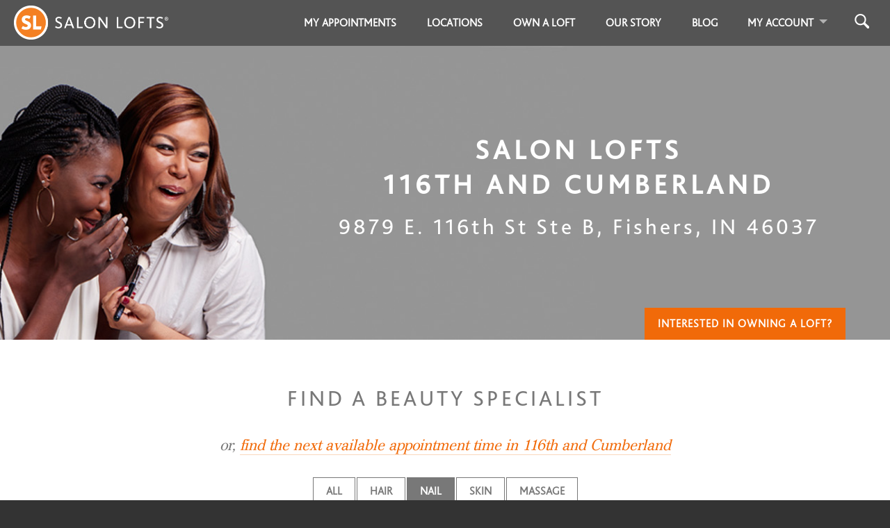

--- FILE ---
content_type: application/x-javascript
request_url: https://salonlofts.com/assets/loft_owners-a99a2a3595b584f633dc2810d47d4b06e13bf76173b47f625cb20c8e42883074.js
body_size: 992
content:
(function(){var e;e=$j,e(document).ready(function(){return e(".loft_owner .pop-up-link").click(function(){return Analytical.event("Loft owner popup in loft owner directory viewed",{loft_owner_name:e(this).parents(".loft_owner").data("loft_owner_name")})}),e(".loft_owner .book-online-directory-link").click(function(){return Analytical.event("Book online button clicked from loft owner directory list",{loft_owner_name:e(this).parents(".loft_owner").data("loft_owner_name")})}),e("a.service-type").click(function(){return Analytical.event("Service type selected from the loft owner directory ",{service_type:e(this).html(),store_name:e("#store-name").html()})}),e(".loft_owner .recommend-to-friends-link").click(function(){return Analytical.event("Viewed recommend to friends form from the loft owner directory",{loft_owner_name:e(this).parents(".loft_owner").data("loft_owner_name")})}),e(".loft_owner .leave-a-review-link").click(function(){return Analytical.event("Viewed leave a review form from the loft owner directory",{loft_owner_name:e(this).parents(".loft_owner").data("loft_owner_name")})}),e(".loft_owner .see-more-testimonials-link").click(function(){return Analytical.event("Clicked see more testimonial from the loft owner directory",{loft_owner_name:e(this).parents(".loft_owner").data("loft_owner_name")})}),e(document).on("click",".submit-recommend-to-friends-button",function(){return Analytical.event("Submitted a recommendation for a firend from the loft owner directory",{loft_owner_name:e(this).parents("form").data("loft_owner_name")})}),e("select#product_id").change(function(){return Analytical.event("Selected a product to filter by in the loft owner directory",{product_name:$j(this).find(":selected").text()})}),e("#loft_owner_schedule_online").change(function(){return Analytical.event("Selected to filter by book online ability in the loft owner directory",{allows_online_scheduling:$j(this).is(":checked")})}),e("#loft_owner_accepts_credit_cards").change(function(){return Analytical.event("Selected to filter by credit card acceptance in the loft owner directory",{accepts_credit_cards:$j(this).is(":checked")})}),e("#loft_owner_accepts_crawford_hoying").change(function(){return Analytical.event("Selected to filter by crawford howing discount acceptance in the loft owner directory",{accpets_crawfor_hoying:$j(this).is(":checked")})}),e("#search-button").click(function(){return Analytical.event("Clicked search on the loft owner directory",{name_search_query:e("#loft_owner_search #query").val(),product_name:$j("select#product_id").find(":selected").text(),allows_online_scheduling:$j("#loft_owner_schedule_online").is(":checked"),accepts_credit_cards:$j("#loft_owner_accepts_credit_cards").is(":checked"),accpets_crawfor_hoying:$j("#loft_owner_accepts_crawford_hoying").is(":checked")})}),e(".locations-popup-link").click(function(){return Analytical.event("Viewing locations popup on loft owner directory")}),e(document).on("click",".loft-owner-show .book-online-profile-button",function(){return Analytical.event("Book online button clicked from loft owner profile page",{loft_owner_name:e(this).parents(".loft-owner-show").find(".loft-owner-name-header").data("loft_owner_name")})}),e("#locations li.store a").click(function(){return Analytical.event("Selected store from locations popup on loft owner directory",{store_name:e(this).text()})}),e(document).on("click",".loft-owner-show .add-loft-owner-to-account",function(){return Analytical.event("Added loft owner to their account on the loft owner profile page",{loft_owner_name:e(this).parents(".loft-owner-show").find(".loft-owner-name-header").data("loft_owner_name")})}),e(document).on("click",".loft-owner-show #photo-row .arrow",function(){return Analytical.event("View more photos clicked on loft owner profile",{loft_owner_name:e(this).parents(".loft-owner-show").find(".loft-owner-name-header").data("loft_owner_name")})}),e(document).on("click",".loft-owner-show #photo-row .photo",function(){return Analytical.event("Viewed full size photo on loft owner profile",{loft_owner_name:e(this).parents(".loft-owner-show").find(".loft-owner-name-header").data("loft_owner_name"),photo_id:e(this).data("photo_id")})}),e(document).on("click",".loft-owner-show .leave-testimonial-button",function(){return Analytical.event("Viewed leave testimonial form on loft owner profile",{loft_owner_name:e(this).parents(".loft-owner-show").find(".loft-owner-name-header").data("loft_owner_name")})}),e(document).on("click",".loft-owner-show .submit-testimonial-button",function(){return Analytical.event("Submitted testimonial on loft owner profile",{loft_owner_name:e(this).parents(".loft-owner-show").find(".loft-owner-name-header").data("loft_owner_name")})}),e(document).on("click",".loft-owner-show .services-and-prices .service-link",function(){return Analytical.event("Clicked a service to book online with on loft owner profile",{loft_owner_name:e(this).parents(".loft-owner-show").find(".loft-owner-name-header").data("loft_owner_name"),service_name:e(this).data("service_name"),service_id:e(this).data("service_id")})})})}).call(this),function(){$j(document).ready(function(){return $j(".select-appointment-time-link").click(function(){return $("#open-chair-modal").modal("show")}),$(".loft-number-switch").click(function(){return $(this).toggleClass("on"),$(".loft-number").slideToggle()}),$(".show-service-modal-on-load").length>0?$("#open-chair-modal").modal("show"):void 0})}.call(this);